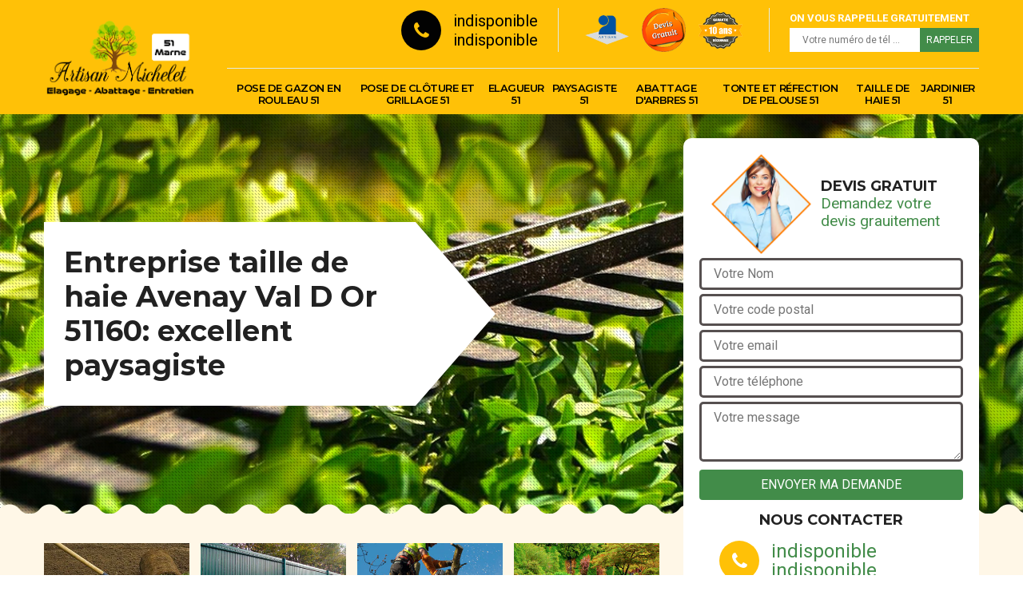

--- FILE ---
content_type: text/html; charset=UTF-8
request_url: https://www.elagueur-paysagiste-51.fr/entreprise-taille-haie-avenay-val-d-or-51160
body_size: 5607
content:
<!DOCTYPE html>
<html dir="ltr" lang="fr-FR">
<head>
		<meta charset="UTF-8" />
    <meta name=viewport content="width=device-width, initial-scale=1.0, minimum-scale=1.0 maximum-scale=1.0">
    <meta http-equiv="content-type" content="text/html; charset=UTF-8" >
    <title>Entreprise taille de haie à Avenay Val D Or tel: 03.59.28.23.91</title>
        <meta name="description" content="Paysagiste aguerri à Avenay Val D Or 51160 Artisan Michelet a connaissance des différentes techniques pour tailler vos haies, travaux réalisés avec précision, prestation pas cher">        
    <link rel="shortcut icon" href="/skins/default/images/favicon.ico" type="image/x-icon">
	<link rel="icon" href="/skins/default/images/favicon.ico" type="image/x-icon">
  <link href="/skins/default/css/bootstrap.css" rel="stylesheet" type="text/css"/>
  <link href="https://fonts.googleapis.com/css?family=Roboto:300,400,700" rel="stylesheet">
  <link href="https://fonts.googleapis.com/css?family=Indie+Flower" rel="stylesheet">
  <link href="/skins/default/css/style.css" rel="stylesheet" type="text/css"/>
    
</head>
<body class="Desktop ville">
    
    <header class="header"><div class="header-top"><div class="container"><div class="d-flex align-items-center justify-content-between"><a href="/" title="Michelet tony" class="logo"><img loading="lazy" src="/skins/default/images/logo.png" alt=""/></a><div class="right-block"><div class="topRight d-flex align-items-center justify-content-end"><div class="tel_top"><i class="icon icon-phone"></i><div><a href="tel:indisponible">indisponible</a><a href="tel:indisponible">indisponible</a></div></div><div class="logo-divres"><img loading="lazy" src="/skins/default/images/img/logo_artisan.png" alt=""/><img loading="lazy" src="/skins/default/images/img/logo_devisGratuit.png" alt=""/><img loading="lazy" src="/skins/default/images/img/logo_gdecennale.png" alt=""/></div><div class="rappel_top"><strong>On vous rappelle gratuitement</strong><form action="/message.php" method="post" id="rappel_immediat"><input type="text" name="mail" id="mail2" value=""><input type="hidden" name="type" value="rappel"><input type="text" name="numtel" required="" placeholder="Votre numéro de tél ..." class="form-input"><input type="submit" name="OK" value="RAPPELER" class=" btn btn-submit"></form></div></div><nav class="nav"><ul class="nav-list"><li class="nav-item"><a href="entreprise-pose-gazon-rouleau-marne-51">Pose de gazon en rouleau 51</a></li><li class="nav-item"><a href="entreprise-pose-cloture-grillage-marne-51">Pose de clôture et grillage 51</a></li><li class="nav-item"><a href="/">Elagueur 51</a></li><li class="nav-item"><a href="artisan-paysagiste-marne-51">Paysagiste 51</a></li><li class="nav-item"><a href="entreprise-abattage-arbres-marne-51">Abattage d'arbres 51</a></li><li class="nav-item"><a href="entreprise-tonte-refection-pelouse-marne-51">Tonte et réfection de pelouse 51</a></li><li class="nav-item"><a href="entreprise-taille-haie-marne-51">Taille de haie 51</a></li><li class="nav-item"><a href="artisan-jardinier-marne-51">Jardinier 51</a></li></ul></nav></div></div></div></div><!-- <div class="menu-top"><div class="container"></div></div> --></header>
    <div class="containerslider"><div class="homeslider"><div class="fullImg" style="background-image: url('skins/default/images/img/slider-11.jpg');"></div></div><div class="caption"><div class="container"><div class="row"><div class="col-md-6"><div class="text-caption"><h1>Entreprise taille de haie Avenay Val D Or 51160: excellent paysagiste</h1><!-- <a href="/realisations" title="Nos réalisations" class="btn btn-realisations">Voir nos réalisations</a> --></div></div></div></div></div></div><div class="wave-up"></div><div class="Contenu"><div class="container"><div class="corps"><div class="row"><div class="col-lg-8 col-md-6"><div class="mainleft"><div class="competences"><div class="row"><div class="col-lg-3 col-md-4"><a href="entreprise-pose-gazon-rouleau-marne-51" class="item-comp"><img loading="lazy" src="/skins/default/images/img/cat-72.jpg" alt="$lien.ancre}"/><h3>Pose de gazon en rouleau 51</h3></a></div><div class="col-lg-3 col-md-4"><a href="entreprise-pose-cloture-grillage-marne-51" class="item-comp"><img loading="lazy" src="/skins/default/images/img/cat-37.jpg" alt="$lien.ancre}"/><h3>Pose de clôture et grillage 51</h3></a></div><div class="col-lg-3 col-md-4"><a href="/" class="item-comp"><img loading="lazy" src="/skins/default/images/img/cat-83.jpg" alt="$lien.ancre}"/><h3>Elagueur 51</h3></a></div><div class="col-lg-3 col-md-4"><a href="artisan-paysagiste-marne-51" class="item-comp"><img loading="lazy" src="/skins/default/images/img/cat-81.jpg" alt="$lien.ancre}"/><h3>Paysagiste 51</h3></a></div><div class="col-lg-3 col-md-4"><a href="entreprise-abattage-arbres-marne-51" class="item-comp"><img loading="lazy" src="/skins/default/images/img/cat-3.jpg" alt="$lien.ancre}"/><h3>Abattage d'arbres 51</h3></a></div><div class="col-lg-3 col-md-4"><a href="entreprise-tonte-refection-pelouse-marne-51" class="item-comp"><img loading="lazy" src="/skins/default/images/img/cat-12.jpg" alt="$lien.ancre}"/><h3>Tonte et réfection de pelouse 51</h3></a></div><div class="col-lg-3 col-md-4"><a href="entreprise-taille-haie-marne-51" class="item-comp"><img loading="lazy" src="/skins/default/images/img/cat-11.jpg" alt="$lien.ancre}"/><h3>Taille de haie 51</h3></a></div><div class="col-lg-3 col-md-4"><a href="artisan-jardinier-marne-51" class="item-comp"><img loading="lazy" src="/skins/default/images/img/cat-82.jpg" alt="$lien.ancre}"/><h3>Jardinier 51</h3></a></div></div></div><div class="contenublock"><div class="Block Block0"><div class="bloc-une"><h2>Les compétences de Artisan Michelet au niveau des jardins et des espaces verts à Avenay Val D Or dans le 51160</h2><p>Artisan Michelet est un paysagiste qui a plusieurs années d'expérience dans le domaine du jardinage. En fait, il a la capacité de faire un certain nombre de travaux de taille. En premier lieu, il fait remarquer qu'il a la capacité de prendre en charge les opérations de taille de haie. Ensuite, il y a aussi le fait que cet expert peut tailler les buissons qui se trouvent dans la propriété. Pour finir, notons qu'il y a aussi les tailles des fruitiers. Ayez confiance en lui en ce qui concerne la qualité des travaux.
</p></div></div><div class="Block Block1"><div class="bloc-tt"><h2>Taille de haie </h2></div><div class="bgImgF" style="background-image: url(/photos/1376695-taille-de-haie-2.jpg)"></div><!-- /photos/1376695-taille-de-haie-2.jpg --><!-- /photos/1376695-taille-de-haie-3.jpg --><div class="bloc-une"><p>Les êtres humains ne peuvent pas vivre sans la présence d’une bonne performance environnementale. Nous sommes le maitre des êtres vivants et non vivants. Cela nous permet de réaliser une transformation des différentes ressources naturels pour satisfaire nos besoins. Préserver durablement le bon état de l’environnement tout en bénéficiant ses bienfaits sont entièrement possibles. Par exemple : l’utilisation de la haie comme clôture d’un terrain, d’un jardin ou d’une maison. La taille est l’entretien à ne pas négliger pour viser la parfaite décoration de ce type de végétation. Un paysagiste est l’un des prestataires professionnels pour la taille de haie. Vous avez le droit de demander son devis avant de l’engager. 
</p></div></div><div class="Block Block2"><div class="bloc-tt"><h2>Les différents types d'élagueuses qui peuvent être utilisés par les jardiniers dans la ville de Avenay Val D Or</h2></div><!-- /photos/1376695-taille-de-haie-2.jpg --><div class="bgImgF" style="background-image: url(/photos/1376695-taille-de-haie-3.jpg)"></div><!-- /photos/1376695-taille-de-haie-3.jpg --><div class="bloc-une"><p>Les professionnels comme Artisan Michelet ont la possibilité d'accéder à tous les matériels nécessaires pour effectuer les travaux de taille des haies. En effet, il doit utiliser une taille haie qui peut se présenter en deux catégories. Il y a celles qui ne fonctionnent qu'avec de l'essence. À côté de cela, il y a les tailles haies qui ont besoin de courant électrique pour pouvoir couper les branches. Pour plus d'informations, il faut que vous visitiez son site web.
</p></div></div><div class="Block Block3"><div class="toggle-title et-clearfix"><h2 class="toggle-title-tag">Les petites astuces que les professionnels comme Artisan Michelet peuvent utiliser pour tailler les haies</h2><span class="toggle-ind icon icon-plus"></span></div><div class="toggle-content et-clearfix"><p>La taille des haies est une opération qui se fait souvent dans des conditions difficiles. C'est pour cette raison que les professionnels ont établi des astuces. Ainsi, il est nécessaire que la base de ce type de clôture soit plus large que le haut. Ensuite, il faut aussi bien choisir le type de taille haie, car il est possible de rencontrer deux sortes de ce matériel. Il y a la taille haie thermique et il y a la taille haie électrique. Pour faire le travail, il faut faire appel à Artisan Michelet.
</p></div></div><div class="Block Block4"><div class="toggle-title et-clearfix"><h2 class="toggle-title-tag">Les bienfaits des opérations de taille des haies à Avenay Val D Or dans le 51160</h2><span class="toggle-ind icon icon-plus"></span></div><div class="toggle-content et-clearfix"><p>Dans la ville de Avenay Val D Or, il est possible de faire des travaux de taille de haie. En fait, il faut noter que ces opérations peuvent apporter un grand nombre de bienfaits pour les propriétaires de l'espace vert. Pour commencer, il est important de rappeler le fait que les opérations sont effectuées pour améliorer l'aspect esthétique de la clôture. À côté de cela, les travaux permettent de contrôler le développement des végétaux qui forment la haie. Faites appel à Artisan Michelet pour faire les travaux, car il connaît toutes les techniques et toutes les méthodes.
</p></div></div><div class="Block Block5"><div class="toggle-title et-clearfix"><h2 class="toggle-title-tag">La taille des haies et raisons de faire appel à un jardinier</h2><span class="toggle-ind icon icon-plus"></span></div><div class="toggle-content et-clearfix"><p>Un jardinier est normalement sollicité pour effectuer les travaux d'entretien des espaces verts. La taille des haies fait partie des opérations qu'il faut effectuer. En effet, vous avez la possibilité de solliciter le service de Artisan Michelet qui a suivi des formations spécifiques au niveau des centres de formation agréés par l'État. Ainsi, il va garantir une meilleure qualité de travail. De plus, cet expert peut dresser un devis gratuit et sans engagement. Pour avoir un plus d'informations, il faut visiter son site web.
</p></div></div><div class="Block Block6"><div class="toggle-title et-clearfix"><h2 class="toggle-title-tag">Entreprise de taille de haie </h2><span class="toggle-ind icon icon-plus"></span></div><div class="toggle-content et-clearfix"><p>La taille est une activité qui consiste à entretenir efficacement la haie. C’est donc une opération qui favorise le renforcement du côté esthétique et la résistance de ce type de végétation. La qualité d’intervention joue un rôle important sur la nature de résultat reçu par un travail de taille de haie. C’est pour cela que nous vous recommandons vivement de faire appel à un prestataire professionnel dans le domaine de jardinage. Une entreprise de taille de haie peut offrir un service qui répond effectivement à la nécessité de la haie en terme de taillage. Le tarif de cette opération change en fonction de type, d’état et de la hauteur de votre haie. 
</p></div></div><div class="Block Block7"><div class="toggle-title et-clearfix"><h2 class="toggle-title-tag">Les aides financières en ce qui concerne les travaux de taille de haie</h2><span class="toggle-ind icon icon-plus"></span></div><div class="toggle-content et-clearfix"><p>L'importance de la somme d'argent nécessaire pour effectuer les travaux d'entretien des espaces verts peut empêcher les propriétaires à effectuer les projets. En effet, en ce qui concerne les travaux de taille de haie, il est possible de bénéficier des aides financières qui sont données par les Administrations publiques. Sachez qu'il y a les crédits d'impôt et sa réduction du taux applicable. À côté de cela, il y a les subventions qui sont données par les collectivités territoriales décentralisées.
</p></div></div><div class="Block Block8"><div class="toggle-title et-clearfix"><h2 class="toggle-title-tag">Les tarifications des travaux de taille de haie par Artisan Michelet à Avenay Val D Or dans le 51160</h2><span class="toggle-ind icon icon-plus"></span></div><div class="toggle-content et-clearfix"><p>Les prix des travaux de taille de haie doivent être connus à l'avance par les propriétaires des jardins ou des espaces verts. En effet, pour fixer la somme d'argent nécessaire, il fait savoir que cela nécessite l'existence des critères de prix. Pour commencer, il faut se baser sur la longueur de la haie. Ensuite, il faut aussi noter que le nombre de faces qui vont être taillées peut aussi influencer la somme. Les matériels indispensables pour faire les travaux sont aussi des paramètres qui font évoluer le prix des travaux.
</p></div></div><div class="Block Block9"><div class="toggle-title et-clearfix"><h2 class="toggle-title-tag">La gratuité du devis des tailles de haie dans la ville de Avenay Val D Or et ses environs</h2><span class="toggle-ind icon icon-plus"></span></div><div class="toggle-content et-clearfix"><p>Dans la ville de Avenay Val D Or, il est possible de solliciter le service de Artisan Michelet pour effectuer la taille des haies dans les espaces verts ou les jardins. Ainsi, il va falloir qu'il dresse un devis pour les opérations. Sachez qu'il s'agit d'un document informatif qui précède toujours les opérations. Il est dressé à partir des informations qui sont fournies par les propriétaires. L'information principale qu'il faut retenir et que le devis est gratuit et sans engagement.
</p></div></div><div class="Block Block10"><div class="toggle-title et-clearfix"><h2 class="toggle-title-tag">Est-il judicieux de confier les travaux de taille de haie à Artisan Michelet dans la ville de Avenay Val D Or ?</h2><span class="toggle-ind icon icon-plus"></span></div><div class="toggle-content et-clearfix"><p>La taille de haie s'avère être un travail qui ne peut être négligé par les propriétaires des jardins ou des espaces verts. En fait, l'opération est effectuée pour des raisons d'esthétisme et des raisons de sécurisation des propriétés. Pour faire les travaux, il vaut mieux solliciter le service d'un jardinier professionnel qui a suivi des formations spécifiques dans le domaine. Ainsi, vous pouvez faire appel à Artisan Michelet. Il dispose des matériels nécessaires pour faire le travail.
</p></div></div><div class="twoBox"><div class="row"><div class="col-lg-6 block-first"></div><div class="col-lg-6 block-last"></div></div></div><div class="accordeon-inner"></div></div></div></div><div class="col-lg-4 col-md-6"><div class="mainright"><div class="Devisgratuit"><div class="titreD"><img loading="lazy" src="/skins/default/images/img/call.png" alt=""/><div><h3>Devis gratuit</h3><span>Demandez votre devis grauitement</span></div></div><form action="/message.php" method="post" id="FormDevis"><input type="text" name="mail" id="mail" value=""><input type="text" name="nom" required="" class="form-input" placeholder="Votre Nom"><input type="text" name="code_postal" required="" class="form-input" placeholder="Votre code postal"><input type="text" name="email" required="" class="form-input" placeholder="Votre email"><input type="text" name="telephone" required="" class="form-input" placeholder="Votre téléphone"><textarea name="message" required="" class="form-input" placeholder="Votre message"></textarea><input type="submit" value="Envoyer ma demande" class="btn btn-submit"></form><div class="coordonne"><h3>Nous contacter</h3><div><i class="icon icon-phone"></i><p class="tel"><span>indisponible</span><span>indisponible</span></p></div></div></div><div class="ImgLeft" style="background-image: url(/photos/1376695-taille-de-haie-1.jpg)"></div><div class="MapRight"><h3>Nous localiser</h3><span>Taille de haie   Avenay Val D Or</span><div id="Map"></div><p><i class="icon icon-map"></i> indisponible</p></div></div></div></div></div></div></div><div class="wave-down"></div><div class="categoriesList"><div class="container"><div class="Services"><h2 class="Titre">Autres services</h2><div class="Liens"><a href="/entreprise-pose-gazon-rouleau-avenay-val-d-or-51160">Pose de gazon en rouleau Avenay Val D Or</a><a href="/entreprise-pose-cloture-grillage-avenay-val-d-or-51160">Pose de clôture et grillage Avenay Val D Or</a><a href="/entreprise-elagage-elagueur-avenay-val-d-or-51160">Elagueur Avenay Val D Or</a><a href="/artisan-paysagiste-avenay-val-d-or-51160">Paysagiste Avenay Val D Or</a><a href="/entreprise-abattage-arbres-avenay-val-d-or-51160">Abattage d'arbres Avenay Val D Or</a><a href="/entreprise-tonte-refection-pelouse-avenay-val-d-or-51160">Tonte et réfection de pelouse Avenay Val D Or</a><a href="/artisan-jardinier-avenay-val-d-or-51160">Jardinier Avenay Val D Or</a></div></div></div></div><div class="wave-down down-or"></div>
    <footer id="footer"><div class="container"><div class="info-footer"><div class="d-md-flex align-items-center justify-content-between"><p class="adresse"><i class="icon icon-map"></i>indisponible</p><p class="tel"><i class="icon icon-phone"></i><span><span>indisponible</span><span>indisponible</span></span></p></div></div><p class="copyright">©2018 Tout droit réservé - <a href="/mentions-legales" title="Mentions légales">Mentions légales</a></p></div></footer>


<script src="/js/jquery.min.js"></script>
<script src="/js/scripts.js"></script>
<script src="skins/default/js/jquery.sticky.js"></script>
<script src="skins/default/js/slick.min.js"></script>


<link rel="stylesheet" href="/js/leaflet/leaflet.css" />
<script src="/js/leaflet/leaflet.js"></script>
<script src="/js/map.js"></script>

<script type="text/javascript">		
		var Support = 'Desktop';
		$(document).ready(function(){
		// Js lancés une fois la page chargée
			
		          initAnalytics('_');
		        //sticky
        $(".header").sticky({ topSpacing: 0 });
        // Append the mobile icon nav
        $('.header').find('.d-flex').append($('<div class="nav-mobile">Menu</div>'));
        $('.nav-item').has('ul').prepend('<span class="nav-click"><i class="nav-arrow"></i></span>');
        $('.nav-mobile').click(function(){
            $('.nav-list').toggle();
        });
        $('.nav-list').on('click', '.nav-click', function(){
            $(this).siblings('.nav-submenu').toggle();
            $(this).children('.nav-arrow').toggleClass('nav-rotate');
            
        });
		
        $('.homeslider').slick({
          arrows:false,
          fade:true,
          speed:1000,
          autoplay: true,
          autoplaySpeed: 3000,
          pauseOnHover:false,
        });


        //Map 
        initMap('France',16);

        $('.contenublock').find('.twoBox .block-first').append($('.Block1'));
        $('.contenublock').find('.twoBox .block-last').append($('.Block2'));
        //accordeon
        $('.contenublock').find('.accordeon-inner').append($('.Block3, .Block4, .Block5, .Block6, .Block7, .Block8, .Block9, .Block10'));
        $(".toggle-title").on("click", function() {
          if ($(this).hasClass("active")) {
            $(this).removeClass("active");
            $(this)
              .siblings(".toggle-content")
              .slideUp(200);
            $(".toggle-title i")
              .removeClass("icon-angle-up")
              .addClass("fa-plus");
          } else {
            $(".toggle-title i")
              .removeClass("icon-angle-up")
              .addClass("fa-plus");
            $(this)
              .find("i")
              .removeClass("fa-plus")
              .addClass("icon-angle-up");
            $(".toggle-title").removeClass("active");
            $(this).addClass("active");
            $(".toggle-content").slideUp(200);
            $(this)
              .siblings(".toggle-content")
              .slideDown(200);
          }
        });
		});
	</script>
</body>
</html>


--- FILE ---
content_type: text/html; charset=UTF-8
request_url: https://www.elagueur-paysagiste-51.fr/ajax.php
body_size: 118
content:
{"code_google_tags":"","code_analytics":"UA-149324395-2","RGPD":null,"dbg":["Erreur  n'est pas reconnu."]}